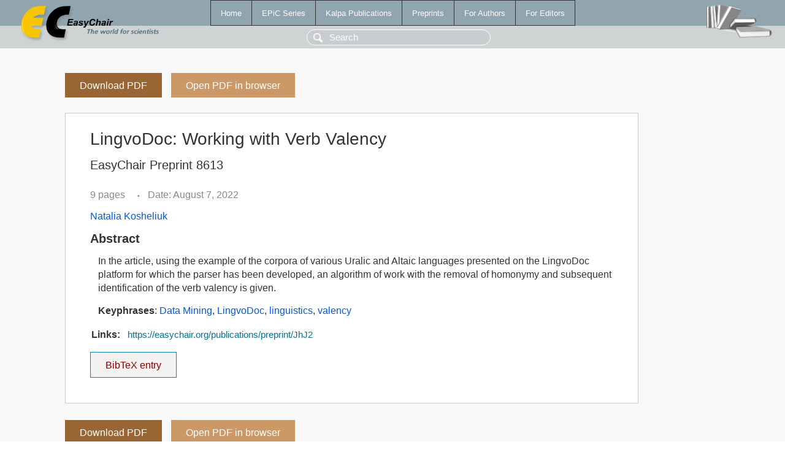

--- FILE ---
content_type: text/html; charset=UTF-8
request_url: https://wwww.easychair.org/publications/preprint/JhJ2
body_size: 1500
content:
<!DOCTYPE html>
<html lang='en-US'><head><meta content='text/html; charset=UTF-8' http-equiv='Content-Type'/><title>LingvoDoc: Working with Verb Valency</title><link href='/images/favicon.ico' rel='icon' type='image/jpeg'/><link href='/css/cool.css?version=531' rel='StyleSheet' type='text/css'/><link href='/css/publications.css?version=531' rel='StyleSheet' type='text/css'/><script src='/js/easy.js?version=531'></script><script src='/publications/pubs.js?version=531'></script></head><body class="pubs"><table class="page"><tr style="height:1%"><td><div class="menu"><table class="menutable"><tr><td><a class="mainmenu" href="/publications/" id="t:HOME">Home</a></td><td><a class="mainmenu" href="/publications/EPiC" id="t:EPIC">EPiC Series</a></td><td><a class="mainmenu" href="/publications/Kalpa" id="t:KALPA">Kalpa Publications</a></td><td><a class="mainmenu" href="/publications/preprints" id="t:PREPRINTS">Preprints</a></td><td><a class="mainmenu" href="/publications/for_authors" id="t:FOR_AUTHORS">For Authors</a></td><td><a class="mainmenu" href="/publications/for_editors" id="t:FOR_EDITORS">For Editors</a></td></tr></table></div><div class="search_row"><form onsubmit="alert('Search is temporarily unavailable');return false;"><input id="search-input" name="query" placeholder="Search" type="text"/></form></div><div id="logo"><a href="/"><img class="logonew_alignment" src="/images/logoECpubs.png"/></a></div><div id="books"><img class="books_alignment" src="/images/books.png"/></div></td></tr><tr style="height:99%"><td class="ltgray"><div id="mainColumn"><table id="content_table"><tr><td style="vertical-align:top;width:99%"><a class="pdf_download_preprint" href="/publications/preprint/JhJ2/download" title="Download full-text preprint">Download PDF</a><a class="pdf_open_preprint" href="/publications/preprint/JhJ2/open" title="Open full-text preprint in browser">Open PDF in browser</a><div class="abstractBox"><h1>LingvoDoc: Working with Verb Valency</h1><h3 class="preprint_number">EasyChair Preprint 8613</h3><span class="pages">9 pages</span><span class="pagesbull">•</span><span class="date">Date: August 7, 2022</span><div class="authors"><a href="/publications/author/dXC9">Natalia Kosheliuk</a></div><h3>Abstract</h3><p>In the article, using the example of the corpora of various Uralic and Altaic languages presented on the LingvoDoс platform for which the parser has been developed, an algorithm of work with the removal of homonymy and subsequent identification of the verb valency is given.</p><p><b>Keyphrases</b>: <a href="/publications/keyword/Gt1S">Data Mining</a>, <a href="/publications/keyword/V4FR">LingvoDoc</a>, <a href="/publications/keyword/q1tW">linguistics</a>, <a href="/publications/keyword/8Srw">valency</a></p><table style="margin-top:10px"><tr><td class="paper_link" style="padding-right:7pt"><b>Links:</b></td><td class="paper_link"><a href="/publications/preprint/JhJ2" title="EasyChair link">https://easychair.org/publications/preprint/JhJ2</a></td></tr></table><div class="bibtex_button" onclick="Pubs.bibtex()">BibTeX entry <div class="bibtex" id="bibtex" onclick="Pubs.bibtexInner()">BibTeX does not have the right entry for preprints. This is a hack for producing the correct reference:<pre>@booklet{EasyChair:8613,
  author    = {Natalia Kosheliuk},
  title     = {LingvoDoc: Working with Verb Valency},
  howpublished = {EasyChair Preprint 8613},
  year      = {EasyChair, 2022}}
</pre></div></div></div><a class="pdf_download_preprint" href="/publications/preprint/JhJ2/download" title="Download full-text preprint">Download PDF</a><a class="pdf_open_preprint" href="/publications/preprint/JhJ2/open" title="Open full-text preprint in browser">Open PDF in browser</a></td></tr></table></div></td></tr><tr><td class="footer">Copyright © 2012-2026 easychair.org. All rights reserved.</td></tr></table></body></html>